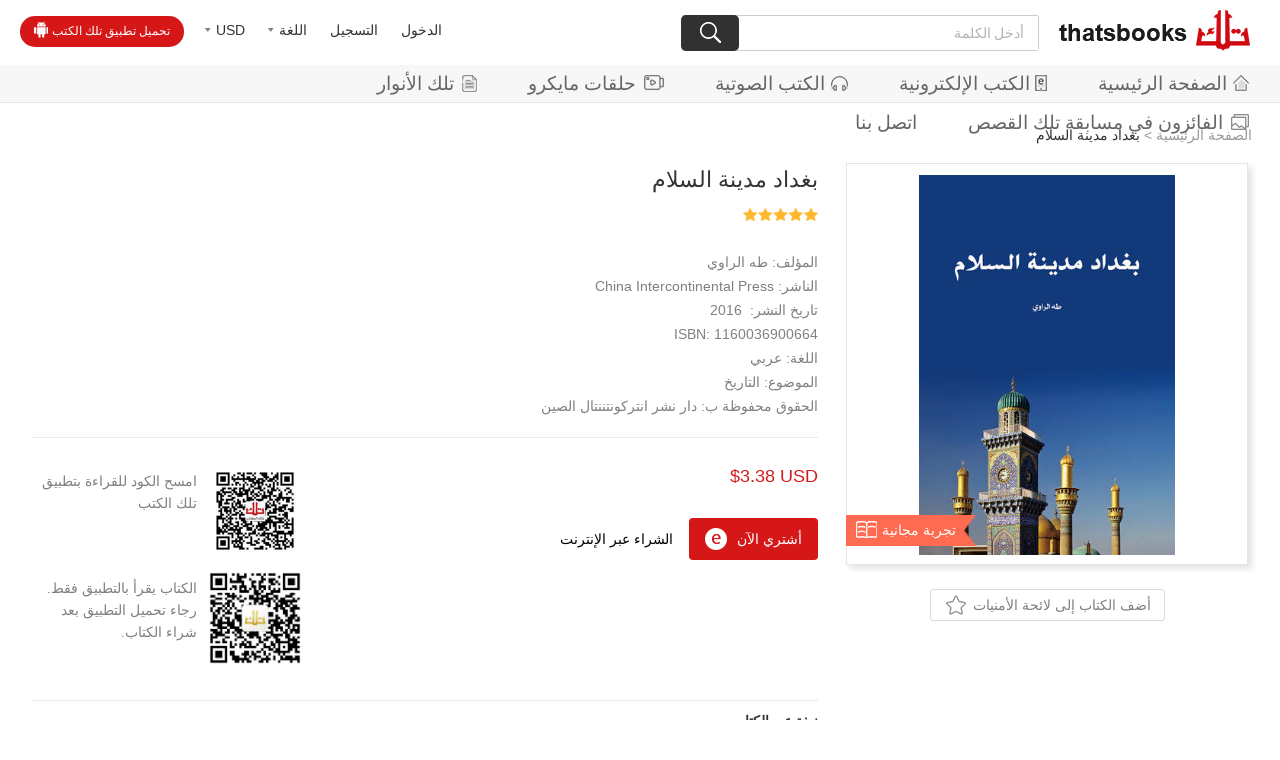

--- FILE ---
content_type: text/html;charset=UTF-8
request_url: https://ar.thatsbooks.com/CNWZS/29146.jhtml
body_size: 10352
content:
<!DOCTYPE html>
<html lang="en">
<head>
    <meta charset="UTF-8">
    <title>بغداد مدينة السلام</title>
<meta http-equiv="Content-Type" content="text/html; charset=utf-8"/>
<meta name="keywords" content="book,books,thatsbooks"/>
<meta name="description" content=""/>
<meta name="google-adsense-account" content="ca-pub-1143206675801019">
<meta name="viewport" content="width=640, user-scalable=no, target-densitydpi=device-dpi">
<link rel="bookmark" href="/favicon_ar.ico"/>
<link rel="shortcut icon" href="/favicon_ar.ico" type="image/x-icon"/>
<link rel="apple-touch-icon" href="/favicon_ar.png">

<script type="text/javascript" src="/r/cms/arabic/arabicNew/js/jquery-1.10.2.min.js"></script>
<script type="text/javascript" src="/r/cms/arabic/arabicNew/js/jquery.nicescroll.js"></script>
<link href="/thirdparty/jquery-validation/jquery.validate.css" rel="stylesheet" type="text/css"/>
<script src="/thirdparty/jquery-validation/jquery.metadata.js" type="text/javascript"></script>
<script src="/thirdparty/jquery-validation/jquery.validate.min.js" type="text/javascript"></script>
<script src="/thirdparty/jquery-validation/localization/messages_ar.js" type="text/javascript"></script>
<script src="/r/cms/front.js" type="text/javascript"></script>
<script src="/r/cms/arabic/arabicNew/new/js/jquery.tmpl.min.js"></script>
<script src="/r/cms/arabic/arabicNew/new/js/jquery.simplePagination.js"></script>
<script src="https://downr2.thatsbooks.com/t" type="text/javascript" async></script>
<link rel="stylesheet" href="/r/cms/arabic/arabicNew/new/css/simplePagination.css">

<link rel="stylesheet" href="/r/cms/arabic/arabicNew/new/font/font.css">
<link rel="stylesheet" href="/r/cms/arabic/arabicNew/new/css/awen.css?v=250516">
<!--弹出层-->
<script type="text/javascript" src="/r/cms/arabic/arabicNew/layer/layer.js"></script>
<script type="text/javascript" src="/r/cms/arabic/arabicNew/js/webNew.js" async></script>
<style type="text/css">
    .iconvideo{background-image:url(/r/cms/arabic/arabicNew/new/img/vwhite.png); background-repeat: no-repeat; margin-top:-3px;display:inline-block; vertical-align: middle;width:20px; height:17px; margin-left:8px}
    a:hover .iconvideo{background-image:url(/r/cms/arabic/arabicNew/new/img/vred.png); background-repeat: no-repeat; margin-top:-3px;display:inline-block; vertical-align: middle;width:20px; height:17px; margin-left:8px}
</style>
<script>
    !function(f,b,e,v,n,t,s)
    {if(f.fbq)return;n=f.fbq=function(){n.callMethod?
        n.callMethod.apply(n,arguments):n.queue.push(arguments)};
        if(!f._fbq)f._fbq=n;n.push=n;n.loaded=!0;n.version='2.0';
        n.queue=[];t=b.createElement(e);t.async=!0;
        t.src=v;s=b.getElementsByTagName(e)[0];
        s.parentNode.insertBefore(t,s)}(window, document,'script',
        'https://connect.facebook.net/en_US/fbevents.js');
    fbq('init', '588007804888095');
    fbq('track', 'PageView');
</script>
<noscript><img height="1" width="1" style="display:none"
               src="https://www.facebook.com/tr?id=588007804888095&ev=PageView&noscript=1"
/></noscript>



    <link rel="stylesheet" href="/r/cms/arabic/arabicNew/new/css/idangerous.swiper.css">
    <script type="text/javascript" src="/r/cms/arabic/arabicNew/js/viewHistory.js"></script>
    <script src="/r/cms/arabic/arabicNew/new/js/idangerous.swiper.min.js"></script>
</head>
<body>
<!-- 头部 -->
<div class="header clearfix">
    <div class="headLeft fl">
                <a href="/login.jspx?returnUrl=http://ar.thatsbooks.com/CNWZS/29146.jhtml" class="a2">الدخول</a>
        <a href="/register.jspx?returnUrl=" class="a2">التسجيل</a>
        <div>
            <a href="javascript:;" class="a2"><font>اللغة</font><i class="icon icon2"></i></a>
            <p>
                <span onclick="window.location.href='https://en.thatsbooks.com'">English</span>
                <span onclick="window.location.href='https://es.thatsbooks.com'">Español</span>
            </p>
        </div>
        <div>
            <a href="javascript:;" class="a2"><font id="defCurreny">USD</font><i class="icon icon2"></i></a>
            <p>
                <span onclick="changeCurrency('USD');" >USD</span>
                <span onclick="changeCurrency('CNY');" >CNY</span>
                <span onclick="changeCurrency('AED');" >AED</span>
                <span onclick="changeCurrency('BHD');" >BHD</span>
                <span onclick="changeCurrency('EGP');" >EGP</span>
                <span onclick="changeCurrency('JOD');" >JOD</span>
                <span onclick="changeCurrency('KWD');" >KWD</span>
                <span onclick="changeCurrency('LBP');" >LBP</span>
                <span onclick="changeCurrency('QAR');" >QAR</span>
                <span onclick="changeCurrency('SAR');" >SAR</span>
            </p>
        </div>
        <a href="/freeAppLink.jspx" class="download">تحميل تطبيق تلك الكتب<i class="icon icon1"></i></a>
    </div>
    <div class="headRight fr">
        <a href="/" class="logo"><img src="/r/cms/arabic/arabicNew/new/img/logo.png" ></a>
        <form action="/search.jspx" id="searchForm" style="display: inline-block;">
            <input type="hidden" name="modelId" value="12;14"/>
            <input type="hidden" name="siteId" value="5"/>
            <p class="search">
                <input id="txt" name="q" class="soinput" value="" type="text" placeholder="أدخل الكلمة">
                <a href="javascript:;" onclick="$('#searchForm').submit();"><i class="icon icon3"></i></a>
            </p>
        </form>
    </div>
</div>
<div class="navBar">
    <a href="/"><i class="icon icon4"></i>الصفحة الرئيسية</a>
    <a href="/search.jspx?siteId=5&modelIds=12"><i class="icon icon5"></i>الكتب الإلكترونية</a>
    <a href="/search.jspx?siteId=5&modelIds=14"><i class="icon icon6"></i>الكتب الصوتية</a>
    <a href="/video/index.jhtml"><i class="iconvideo"></i>حلقات مايكرو</a>
    <a href="https://self.thatsbooks.com/"><i class="icon icon7"></i>تلك الأنوار</a>
    <a href="/competition/photos.jspx"><i class="icon icon49"></i>الفائزون في مسابقة تلك القصص</a>
    <a href="/infoContactUs.jspx">اتصل بنا</a>

</div>

<!--手机端导航-->
<div class="phone_header">
    <a href="javascript:;" class="menuBtn fl"><img src="/r/cms/arabic/arabicNew/new/mobile/img/phone_menu.png"></a>
    <a href="javascript:;" class="logo"><img onclick="window.location.href='/';"  src="/r/cms/arabic/arabicNew/new/mobile/img/logo2.png"></a>
</div>
<div class="webnav" dir="rtl">
    <div class="login">
        <div class="photo" onclick="window.location.href='/login.jspx?returnUrl=http://ar.thatsbooks.com/CNWZS/29146.jhtml';"><img src="/r/cms/arabic/arabicNew/new/mobile/img/photo.png"></div>
        <a style="margin-left:.6rem;" href="/login.jspx?returnUrl=http://ar.thatsbooks.com/CNWZS/29146.jhtml" class="a2">الدخول</a>
        <a style="margin-left:.6rem;" href="/register.jspx?returnUrl=" class="a2">التسجيل</a>
    </div>
    <h3 class="flex on">
        <p>اللغة</p>
        <i class="icon icon4"></i>
    </h3>
    <ul class="clearfix">
        <li>
            <a href="javascript:;">English</a>
        </li>
        <li>
            <a href="javascript:;">Español</a>
        </li>
    </ul>
    <h3 class="flex on">
        <p>عملة</p>
        <i class="icon icon4"></i>
    </h3>
    <ul class="clearfix">
        <li onclick="changeCurrency('USD');"><a href="javascript:;">USD</a></li>
        <li onclick="changeCurrency('CNY');"><a href="javascript:;">CNY</a></li>
        <li onclick="changeCurrency('AED');"><a href="javascript:;">AED</a></li>
        <li onclick="changeCurrency('BHD');"><a href="javascript:;">BHD</a></li>
        <li onclick="changeCurrency('EGP');"><a href="javascript:;">EGP</a></li>
        <li onclick="changeCurrency('JOD');"><a href="javascript:;">JOD</a></li>
        <li onclick="changeCurrency('KWD');"><a href="javascript:;">KWD</a></li>
        <li onclick="changeCurrency('LBP');"><a href="javascript:;">LBP</a></li>
        <li onclick="changeCurrency('QAR');"><a href="javascript:;">QAR</a></li>
        <li onclick="changeCurrency('SAR');"><a href="javascript:;">SAR</a></li>
    </ul>
    <h3 class="flex on">
        <p>المركز الشخصي</p>
        <i class="icon icon4"></i>
    </h3>
    <ul class="clearfix">
        <li class="mc_1"><a href="/order/myorder.jspx?menuOrder=1">المشتريات</a></li>
        <li class="mc_2"><a href="/order/myOrderHistory.jspx">الطلب</a></li>
        <li class="mc_3"><a href="/member/collectionAllList.jspx">لائحة الأمنيات</a></li>
        <li class="mc_4"><a href="/member/coupons.jspx">كوبوني</a></li>
        <li class="mc_5"><a href="/order/myBookshelf.jspx">رف كتبي</a></li>
        <li class="mc_6"><a href="/member/profile.jspx">المعلومات الشخصية</a></li>
        <li class="mc_7"><a href="/member/pwd.jspx">تعديل كلمة المرور</a></li>
        <li class="mc_8"><a href="/member/mycomments.jspx">تعلقاتي</a></li>
    </ul>
</div>
<div style="height:88px;" class="space"></div>
<script src="/r/cms/arabic/arabicNew/new/js/cookie.js"></script>
<script>
    $(function () {
        $('#defCurreny').html($.cookie('currency'));
    });
    function changeCurrency(code) {
        $.cookie('currency', code,{path:'/'});
        window.location.reload();
    }
    // 头部下拉框
    $("body").on("click",".headLeft div .a2",function(e){
        var e=e||event;
        e.stopPropagation();
        $(this).next("p").stop().slideToggle("fast").parent("div").siblings("div").find("p").slideUp("fast");
    });
    $("body").on("click",".headLeft p span",function(){
        var html=$(this).html();
        $(this).parent().siblings("a").find("font").html(html);
    });
    $(document).click(function(){
        $(".headLeft p").slideUp("fast");
    });
    function login(){
        window.location.href = "/login.jspx?returnUrl=http://ar.thatsbooks.com/CNWZS/29146.jhtml";
    }
</script>    <p class="local">
        <a href="/">الصفحة الرئيسية</a> > <span>بغداد مدينة السلام</span>
    </p>
    <div class="tushuDetail">
        <div class="tushuTop clearfix">
            <div class="right fr">
                <div class="cover">
                    <img src="https://image.thatsbooks.com/91401f49f9255f91c6b4d16b3c7a76df?h=500" >
                        <a href="/content/readSample.jspx?cId=29146" class="tryRead">تجربة مجانية<i class="icon icon28"></i></a>
                </div>
                <p class="add_list" onclick="login()"><font>أضف الكتاب إلى لائحة الأمنيات</font><i class="icon icon29"></i></p>
            </div>
            <div class="left">
                <h3>بغداد مدينة السلام</h3>
                <p class="level">
                    <i class="icon level5"></i>
                </p>
                <div class="info">
                    <p dir="rtl">المؤلف:&nbspطه الراوي</p>
                    <p style="direction: rtl;"><span>الناشر: </span><a href="/arPublisher.jspx?publisher=China%20Intercontinental%20Press">China Intercontinental Press</a> </p>
                    <p dir="rtl">تاريخ النشر:&nbsp 2016</p>
                    <p>1160036900664&nbsp:ISBN</p>
                    <p dir="rtl">اللغة: عربي</p>
                    <p dir="rtl">   الموضوع:
                        <a href="/search.jspx?siteId=5&catId=42&modelId=10;12">التاريخ</a>
                    </p>
                    <p dir="rtl">الحقوق محفوظة ب: <font>
                        دار نشر انتركونتننتال الصين
</font></p>
                </div>
                <div class="about_buy">
                    <div class="div1 fr">
                        <p class="price">
                            <span> $3.38 USD</span>
                        </p>
                        <p class="p2">
                            <a href="javascript:;" class="a1" onclick="eBookBuyNow('../',29146,1,2,false);">أشتري الآن<i class="icon icon33"></i></a>
                            
                            <span>الشراء عبر الإنترنت</span>
                        </p>
                    </div>
                    <div class="div2 fl">
                        <div>
                            <d id="ewm2" class="fr" style="margin-bottom:10px;"><img src="https://image.thatsbooks.com/4d778eb1057ff461e4850d17605730fc"></d>
                            <p>امسح الكود للقراءة بتطبيق تلك الكتب</p>
                        </div>
                        <div>
                            <img src="https://image.thatsbooks.com/8024f84f44808dd40f8a48403df56ffc" class="fr">
                            <p>الكتاب يقرأ بالتطبيق فقط. رجاء تحميل التطبيق بعد شراء الكتاب.</p>
                        </div>
                    </div>
                </div>
                    <div class="jianjie">
                        <h4>نبذة عن الكتاب</h4>
                        <p class="ellipsis">  «بغداد» ذلك الجرح الدامي في قلب العرب النابض، تلك المدينة الخالدة الآسرة التي خلبت القلوب واستأثرت بالعقول وكانت لها مكانة بارزة في ذاكرة التاريخ، تلك المدينة الساحرة التي تغنَّى بها الأدباء والشعراء؛ حيث احتلت قسمًا كبيرًا من أغنياتهم وقصائدهم، كما كُتِب عنها الكثير من المؤلفات التاريخية التي تحدثت عن عظمتها وتخطيطها العمراني الفريد وحضارتها العريقة التي ارتبطت بشكل كبير بعهد الخلافة العباسية؛ حيث اتخذها مُؤسِّسها الخليفة «أبو جعفر المنصور» عاصمةً للدولة الإسلامية وأطلق عليها «مدينة المنصور»، وغدَتْ منذ ذلك العهد من أهم مراكز العلم، تدفَّق عليها العلماء من كل حدبٍ وصوبٍ ليستنيروا بعلومها ومعارفها، هذا فضلًا عن دورها الأساسي في النشاط التجاري والاقتصادي على مَرِّ الحقب التاريخية.</p>
                        <a href="javascript:;">قراءة مزيدا></a>
                    </div>
            </div>
        </div>
        <div class="browser hisdiv" style="display: none;">
            <h3>شوهدت مؤخرا</h3>
            <div class="book_list">
                <a class="arrow-left" href="javascript:;"></a>
                <a class="arrow-right" href="javascript:;"></a>
                <div class="swiper-container swiper-container1">
                    <div class="swiper-wrapper hisdivl">

                    </div>
                </div>
            </div>
        </div>
        <div class="tuijian">
            <h3>القراء الذين اشتروا هذا البند اشتروا أيضا....</h3>
            <div class="book_list">
                <a class="arrow-left" href="javascript:;"></a>
                <a class="arrow-right" href="javascript:;"></a>
                <div class="swiper-container swiper-container2">
                    <div class="swiper-wrapper">
                        <div class="swiper-slide">
                            <a href="/CNWZS/24051.jhtml">
                                <div class="cover">
                                    <p class="transition">
                                        <img src="https://image.thatsbooks.com/d64e360d6f4e9afb97b570bad230325f?h=300" >
                                        
                                    </p>
                                </div>
                                <p class="title ellipsis2">التاريخ لا يُنسى： انتقاد المبعوثين الصينيين لزيارة رئيس وزراء اليابان ضريح ياسوكوني </p>
                                <p class="author ellipsis">تشنغ يونغ هوا وآخرين </p>
                                <p class="price">$ 16.94 USD</p>
                            </a>
                        </div>
                        <div class="swiper-slide">
                            <a href="/CNWZS/23876.jhtml">
                                <div class="cover">
                                    <p class="transition">
                                        <img src="https://image.thatsbooks.com/f55d4b885315818d5596335a6f197836?h=300" >
                                        
                                    </p>
                                </div>
                                <p class="title ellipsis2">جزر دياويو (سلسلة المحيط في الصين) (باللغة العربية)</p>
                                <p class="author ellipsis">شو تشن يا، تشانغ هايون </p>
                                <p class="price">$ 6.77 USD</p>
                            </a>
                        </div>
                        <div class="swiper-slide">
                            <a href="/CNWZS/24608.jhtml">
                                <div class="cover">
                                    <p class="transition">
                                        <img src="https://image.thatsbooks.com/56edd3183f5af4139ca2708d306ee304?h=300" >
                                        
                                    </p>
                                </div>
                                <p class="title ellipsis2">الوو شو الصينية (سلسلة الثقافة الصينية)</p>
                                <p class="author ellipsis">وانغ قوانغ شي </p>
                                <p class="price">$ 3.38 USD</p>
                            </a>
                        </div>
                        <div class="swiper-slide">
                            <a href="/CNWZS/24638.jhtml">
                                <div class="cover">
                                    <p class="transition">
                                        <img src="https://image.thatsbooks.com/58a068fcb9613dca37226c3b2304ccca?h=300" >
                                        
                                    </p>
                                </div>
                                <p class="title ellipsis2">الاختراعات في عصور الصين القديمة (سلسلة الثقافة الصينية) (باللغة العربية)</p>
                                <p class="author ellipsis">دينغ يين كه </p>
                                <p class="price">$ 1.68 USD</p>
                            </a>
                        </div>
                        <div class="swiper-slide">
                            <a href="/CNWZS/24657.jhtml">
                                <div class="cover">
                                    <p class="transition">
                                        <img src="https://image.thatsbooks.com/ccb3c26375ca293124a44e586780ec6a?h=300" >
                                        
                                    </p>
                                </div>
                                <p class="title ellipsis2">الرموز الصينية (سلسلة الثقافة الصينية) (باللغة العربية)</p>
                                <p class="author ellipsis">هان جيان تانغ </p>
                                <p class="price">$ 1.68 USD</p>
                            </a>
                        </div>
                        <div class="swiper-slide">
                            <a href="/CNWZS/24473.jhtml">
                                <div class="cover">
                                    <p class="transition">
                                        <img src="https://image.thatsbooks.com/88f8f13624a0cc4f8efff480f0424152?h=300" >
                                        
                                    </p>
                                </div>
                                <p class="title ellipsis2">الفنون والحرف الصينية (سلسلة الثقافة الصينية) (باللغة العربية)</p>
                                <p class="author ellipsis">هانغ جيان - قوو تشيو هوي </p>
                                <p class="price">$ 1.68 USD</p>
                            </a>
                        </div>
                        <div class="swiper-slide">
                            <a href="/CNWZS/24505.jhtml">
                                <div class="cover">
                                    <p class="transition">
                                        <img src="https://image.thatsbooks.com/64863f399e584863336d6657db0e9e8e?h=300" >
                                        
                                    </p>
                                </div>
                                <p class="title ellipsis2">النحت الصيني (سلسلة الثقافة الصينية) (باللغة العربية)</p>
                                <p class="author ellipsis">تشاو وين بينغ </p>
                                <p class="price">$ 1.68 USD</p>
                            </a>
                        </div>
                        <div class="swiper-slide">
                            <a href="/CNWZS/24530.jhtml">
                                <div class="cover">
                                    <p class="transition">
                                        <img src="https://image.thatsbooks.com/15233a09b7084c248ca6a244ac7ec2e4?h=300" >
                                        
                                    </p>
                                </div>
                                <p class="title ellipsis2">الأزياء الصينية (سلسلة الثقافة الصينية) (باللغة العربية)</p>
                                <p class="author ellipsis">هوا ميي </p>
                                <p class="price">$ 1.68 USD</p>
                            </a>
                        </div>
                        <div class="swiper-slide">
                            <a href="/CNWZS/24876.jhtml">
                                <div class="cover">
                                    <p class="transition">
                                        <img src="https://image.thatsbooks.com/2dd5240f05c23f2a5cd232b16f59a450?h=300" >
                                        
                                    </p>
                                </div>
                                <p class="title ellipsis2">"سلسلة لماذا تعارض الصين زيارة الساسة اليابانيين لضريح ياسوكوني ــــــــــــــ كيف بُني ضريح ياسوكوني؟ (باللغة العربية)"</p>
                                <p class="author ellipsis">بو بينغ </p>
                                <p class="price">$ 4.51 USD</p>
                            </a>
                        </div>
                        <div class="swiper-slide">
                            <a href="/CNWZS/24883.jhtml">
                                <div class="cover">
                                    <p class="transition">
                                        <img src="https://image.thatsbooks.com/edafedadfc4ea9d7a273a2575dfc0aeb?h=300" >
                                        
                                    </p>
                                </div>
                                <p class="title ellipsis2">"سلسلة لماذا تعارض الصين زيارة الساسة اليابانيين لضريح ياسوكوني ـــــــــــــــ ما علاقة ضريح ياسوكوني بالثقافة والدين في اليابان ؟ (باللغة العربية)"</p>
                                <p class="author ellipsis">بو بينغ </p>
                                <p class="price">$ 4.51 USD</p>
                            </a>
                        </div>
                        <div class="swiper-slide">
                            <a href="/CNWZS/24890.jhtml">
                                <div class="cover">
                                    <p class="transition">
                                        <img src="https://image.thatsbooks.com/55cd3f59b12b1533f8c3c65cbc27bfaf?h=300" >
                                        
                                    </p>
                                </div>
                                <p class="title ellipsis2">"سلسلة لماذا تعارض الصين زيارة الساسة اليابانيين لضريح ياسوكوني ـــــــــــــــ كيف كان ضريح ياسوكوني خلال حرب العدوان الياباني على الصين؟ (باللغة العربية)"</p>
                                <p class="author ellipsis">بو بينغ </p>
                                <p class="price">$ 4.51 USD</p>
                            </a>
                        </div>
                        <div class="swiper-slide">
                            <a href="/CNWZS/24897.jhtml">
                                <div class="cover">
                                    <p class="transition">
                                        <img src="https://image.thatsbooks.com/7b270269afe68f870dfcc25672f3a569?h=300" >
                                        
                                    </p>
                                </div>
                                <p class="title ellipsis2">"سلسلة لماذا تعارض الصين زيارة الساسة اليابانيين لضريح ياسوكوني ــــــــــــــ ما الفرق بين ضريح ياسوكوني قبل وبعد الحرب؟ (باللغة العربية)"</p>
                                <p class="author ellipsis">بو بينغ </p>
                                <p class="price">$ 4.51 USD</p>
                            </a>
                        </div>
                        <div class="swiper-slide">
                            <a href="/CNWZS/28403.jhtml">
                                <div class="cover">
                                    <p class="transition">
                                        <img src="https://image.thatsbooks.com/f780ab5c0c8f4fc0d89575aa16921f02?h=300" >
                                        
                                    </p>
                                </div>
                                <p class="title ellipsis2">المسألة الشرقية</p>
                                <p class="author ellipsis">مصطفى كامل </p>
                                <p class="price">$ 3.38 USD</p>
                            </a>
                        </div>
                        <div class="swiper-slide">
                            <a href="/CNWZS/28415.jhtml">
                                <div class="cover">
                                    <p class="transition">
                                        <img src="https://image.thatsbooks.com/c020d198c27b5a004373d40c296bf647?h=300" >
                                        
                                    </p>
                                </div>
                                <p class="title ellipsis2">هارون الرشيد</p>
                                <p class="author ellipsis">أحمد أمين </p>
                                <p class="price">$ 3.38 USD</p>
                            </a>
                        </div>
                        <div class="swiper-slide">
                            <a href="/CNWZS/28416.jhtml">
                                <div class="cover">
                                    <p class="transition">
                                        <img src="https://image.thatsbooks.com/9d29d08f8267ad475f0a72007389d84c?h=300" >
                                        
                                    </p>
                                </div>
                                <p class="title ellipsis2">تاريخ حماة</p>
                                <p class="author ellipsis">أحمد بن إبراهيم الصابوني </p>
                                <p class="price">$ 2.25 USD</p>
                            </a>
                        </div>
                    </div>
                </div>
            </div>
        </div>
        <div class="commentBox clearfix">
<div style="width:96%;font-size:14px;color:red;margin:10px;" dir="rtl">
    لم تقم بتسجيل الدخول، الرجاء تسجيل الدخول وكتابة تعليقك
    【<a href="/login.jspx?returnUrl=http://ar.thatsbooks.com/CNWZS/29146.jhtml">دخول</a>】
</div>
        </div>
    </div>
<div class="shade"></div>
<p class="downBtn">
    <span class="close"><i class="icon icon31"></i></span>
    <a href="/freeAppLink.jspx">تحميل تطبيق تلك الكتب<i class="icon icon30"></i></a>
</p>
<div class="footer">
    <div class="w-1000 clearfix">
        <div class="bot-l fl">
            <p class="clearfix"><img src="/r/cms/arabic/arabicNew/images/foot_img.png"></p>
           <!-- <p style="font-size:16px;" dir="rtl">أسعار الكتب قابلة للتغيير بدون إخطار مسبق للقراء.</p>-->
            <p style="font-size:16px;" dir="rtl">الحقوق من عام 2013- 2022 محفوظة بدار إنتركونتننتال للنشر الصينية</p>
            <p style="font-size:16px;" dir="rtl">بكين، الصين 100088</p>
            <p style="font-size:16px;">service@thatsbooks.com</p>
            <p style="font-size:16px;"><a href="https://beian.miit.gov.cn/" style="font-size: 14px;">京ICP备13021801号-1</a></p>
            <p>
               <a href="https://m.facebook.com/Thatsbooks-1941588066071352/" target="_blank">
                  <img width="29" height="29" src="/r/cms/arabic/arabicNew/images/fx1.gif"></a>
               </a>
               <a href="https://twitter.com/thatsbooks" target="_blank">
                  <img width="29" height="29" src="/r/cms/arabic/arabicNew/images/fx3.gif">
               </a>
              </p>
        </div>
        <div class="bot-c fl">
            <h1>طرق الدفع</h1>
            <p class="clearfix">
                <img style="width: 48px;" src="https://image.thatsbooks.com/7a91b6c5b45e3ebf2fc708701e0ca005?p=0">
                <img style="width: 48px;" src="https://image.thatsbooks.com/97815dfdcd29968246986d73c2219c5b?p=0">
                <img style="width: 48px;" src="https://image.thatsbooks.com/40943cd7f17ff486f8bebbf984f028a6?p=0">
                <img style="width: 48px;" src="https://image.thatsbooks.com/cbab01bd37ee54b54bf5f3e2e76029d7?p=0">
            </p>
            <h1><a href="/freeAppLink.jspx">للقراءة بالجوال</a></h1>
            <p class="clearfix">
                <i class="icon icon_01" style="margin-right:5px;"></i>
                <i class="icon icon_02"></i>
            </p>
        </div>
        <div class="bot-r fr">
            <p class="clearfix"><img src="/r/cms/arabic/arabicNew/images/foot_logo.png" height="43"></p>
            <p><a href="/howToRegister.jspx">التسجيل</a><br>
                <a href="/howToPlaceAnOrders.jspx">شراء الكتب الالكترونية</a><br>
                <!--<a href="/howTopayTheOrders.jspx">طرق الدفع</a><br>-->
            </p>
            <p><a href="/aboutUs.jspx">من نحن</a><br>
                <a class="openwin" href="javascript:;" data-title="اتصل بنا" data-href="/csi_custom.jspx?folder=new/&tpl=message&siteId=5" data-w="620px" data-h="500px">اتصل بنا</a><br>
                <a href="/help/list.jspx">المساعدة</a></p>
               <p></p>
        </div>
    </div>
</div><!--footer end-->
<script>
    $(".menuBtn").click(function () {
        var display = $('.webnav').css('display');
        if (display == 'none') {
            $(".webnav").slideDown('fast');
            $(".shade").show();
        } else {
            $(".webnav").slideUp('fast');
            $(".shade").hide();
        }
    });
    $(".webnav h3").click(function(){
        $(this).toggleClass("on");
        $(this).next("ul").slideToggle("fast");
    });
    $(".webnav ul li").click(function(){
        $(this).addClass("on").siblings().removeClass("on");
    });
    $(".shade").click(function(){
        $(this).hide();
        $(".webnav").slideUp("fast");
    });
</script>
<script>
    $(".downBtn .close").click(function(){
        $(".downBtn").css("left","-300px");
    });

    function appDown() {
        var u = navigator.userAgent;
        var isiOS = !!u.match(/\(i[^;]+;( U;)? CPU.+Mac OS X/);
        var isAndroid = u.indexOf('Android') > -1 || u.indexOf('Adr') > -1; //android终端
        if(isiOS){
            $(".downBtn").hide();
        }else if(isAndroid){
            $(".downBtn").show();
        }
    }
    appDown();
</script>    <!-- الحصول على كوبون -->
    <div class="bg" onclick='$(".bg").hide(); $(".dialog2").removeClass("open");'></div>
</body>
<div id="xx" style="display: none;"></div>
</html>
<script type="text/javascript" src="/r/cms/arabic/arabicNew/script/shopping.js"></script>
<script type="text/javascript" src="/r/cms/arabic/arabicNew/js/jquery-form.js"></script>
<script type="text/javascript" src="/r/cms/arabic/arabicNew/script/cart.js"></script>
<script type="text/javascript">
    //统计信息
    $(document).ready(function () {
        try {
            Cms.viewCount("","29146");
            Cms.siteFlow("", location.href, document.referrer);
        } catch (e) {
        }
        collectexist();
    });

    function collectexist() {
        $.ajax({
            type: "post",
            url: "/member/collect_exist.jspx",
            data: {cId: 29146},
            async: false,
            success: function (data) {
                if (data.result) {
                    $(".add_list").addClass("active");
                } else {
                    $(".add_list").removeClass("active");
                }
            }
        });
    }

    function collectBook() {
        var operate = 1;
        var cId = 29146;
        if( $(".add_list").hasClass("active")){
            operate = 0;
            $(".add_list").removeClass("active");
        }else{
            $(".add_list").addClass("active");
        }
        Collect('', cId, operate);
    }
    var gc = true;
    function getCon(sid) {
        if(!gc){
            return;
        }
        gc = false;
        $.ajax({
            type:"post",
            url:"/coupons/get/"+sid+".jspx",
            success:function(data){
                gc = true;
                if(data.status=="fail"){
                    if(data.code=="1"){
                        window.location.href="/login.jspx?returnUrl="+location.href;
                    }else if(data.code=="2"||data.code=="3"){
                        alert("خطأ في النظام ، رجاء التحديث والمحاولة مرة أخرى");
                    }else if(data.code=="4"){
                        layer.msg("تم الحصول عليه");
                        $("#li_"+sid).addClass("received");
                        $("#p_"+sid).html("تم الحصول")
                    }else if(data.code=="5"){
                        layer.msg("تم السرقة كوبونات");
                    }else if(data.code=="6"){
                        layer.msg(" الكوبون لم تبدأ أو انتهت صلاحيتها");
                    }else if(data.code=="7"){
                        cAlert("للمستخدم الجديد فقط");
                    }
                }else{
                    $("#li_"+sid).addClass("received");
                    $("#p_"+sid).html("تم الحصول")
                    layer.msg("تم الحصول على كوبون");
                }
            }
        });
    }
</script>
<script>
    if($(".jianjie p").text().length>100){
        $(".jianjie p").addClass("ellipsis");
        $(".jianjie a").show();
    }else{
        $(".jianjie p").removeClass("ellipsis");
        $(".jianjie a").hide();
    }
    $(".jianjie a").click(function(){
        if($(this).siblings("p").hasClass("ellipsis")){
            $(this).siblings("p").removeClass("ellipsis");
            $(this).html("إخفاء")
        }else{
            $(this).siblings("p").addClass("ellipsis");
            $(this).html("قراءة مزيدا>")
        }
    });
    $('.tuijian .arrow-left').on('click', function(e){
        e.preventDefault()
        mySwiper2.swipePrev()
    });
    $('.tuijian .arrow-right').on('click', function(e){
        e.preventDefault()
        mySwiper2.swipeNext()
    });
</script>
<script>
    $(document).ready(function () {
        addViewHistory("29146", "/CNWZS/29146.jhtml", "", "", "https://image.thatsbooks.com/91401f49f9255f91c6b4d16b3c7a76df");
        Cms.commentList("","allComment",{contentId:29146,orderBy:0,count:5,checked:1});
    });

    if (document.documentElement.clientWidth>640) {
        var b=3;
    }else {
        var b=2;
    }
    function readBook() {
        if (b == 3) {
            var contentSrc = "https://image.thatsbooks.com/4d778eb1057ff461e4850d17605730fc";
            if(contentSrc!=""&&contentSrc.length<3){
                contentSrc = window.location.href+"?id=29146";
                var qrcode = new QRCode(document.getElementById("xx"), {
                    width : 90,
                    height : 90
                });
                qrcode.makeCode(contentSrc);
                var ca=$("#xx").find("canvas")[0];
                contentSrc=ca.toDataURL('image/jpeg');
            }
            layer.open({
                type: 1,
                title: ['رجاء استخدام الجوال لقراءة الكتاب', 'font-size:18px;'],
                skin: 'layui-layer-rim', //加上边框
                area: ['360px', '230px'], //宽高
                content: "<div align='center'><p style='display:inline-block;margin: 0 5px;' ><img width='150' src=" + contentSrc + ">امسح الكود للقراءة بتطبيق تلك الكتب </p><p style='display:inline-block;margin: 0 5px;'><img width='150' src=" + "https://image.thatsbooks.com/8024f84f44808dd40f8a48403df56ffc" + ">تحميل التطبيق </p></div>"
            });
        }
        if (b == 2) {
            openApp();
        }
    }

    function openApp() {
        var ifr = document.createElement('iframe');
        ifr.src = 'thatsbooks://www.thatsbooks.com?contentId=29146';
        ifr.style.display = 'none';
        document.body.appendChild(ifr);
        window.setTimeout(function () {
            document.body.removeChild(ifr);
            layer.open({
                type: 1,
                title: ['رجاء استخدام الجوال لقراءة الكتاب', 'font-size:18px;'],
                skin: 'layui-layer-rim', //加上边框
                area: ['360px', '200px'], //宽高
                content: "<div align='center'><a style='min-width:100px;margin-top:50px;padding:10px 15px 10px 15px;text-align:center;background:#b51013;color:#fff;font-size:26px;' href='/freeAppLink.jspx' dir='rtl'>تحميل التطبيق </a></div>"
            });
        }, 2000)
    }
    var mySwiper1,mySwiper2;
    $.get("/getUlist.jspx?ht=content_his&type=history&count=15", {}, function(data) {
        if(data.length>10) {
            $(".hisdivl").append(data);
            $(".hisdiv").show();
            mySwiper1 = new Swiper('.swiper-container1', {
                slidesPerView: 9,
                simulateTouch: false
            });
            $('.browser .arrow-left').on('click', function (e) {
                e.preventDefault()
                mySwiper1.swipePrev()
            });
            $('.browser .arrow-right').on('click', function (e) {
                e.preventDefault()
                mySwiper1.swipeNext()
            });
            resize();
        }
    });
    
    function resize(){
        if($(window).width()<=1440-18 && $(window).width()>=1000-18){
            mySwiper1 = new Swiper('.swiper-container1',{
                slidesPerView : 6,
                simulateTouch :false
            });
            mySwiper2 = new Swiper('.swiper-container2',{
                slidesPerView : 6,
                simulateTouch :false
            });
        }else if($(window).width()<=1280-18 && $(window).width()>=1000-18){
            mySwiper1 = new Swiper('.swiper-container1',{
                slidesPerView : 5,
                simulateTouch :false
            });
            mySwiper2 = new Swiper('.swiper-container2',{
                slidesPerView : 5,
                simulateTouch :false
            });
        }else{
            mySwiper1 = new Swiper('.swiper-container1',{
                slidesPerView : 9,
                simulateTouch :false
            });

            mySwiper2 = new Swiper('.swiper-container2',{
                slidesPerView : 9,
                simulateTouch :false
            });
        }
    };
    resize();
    $(window).resize(function(){
        resize();
    });
</script>